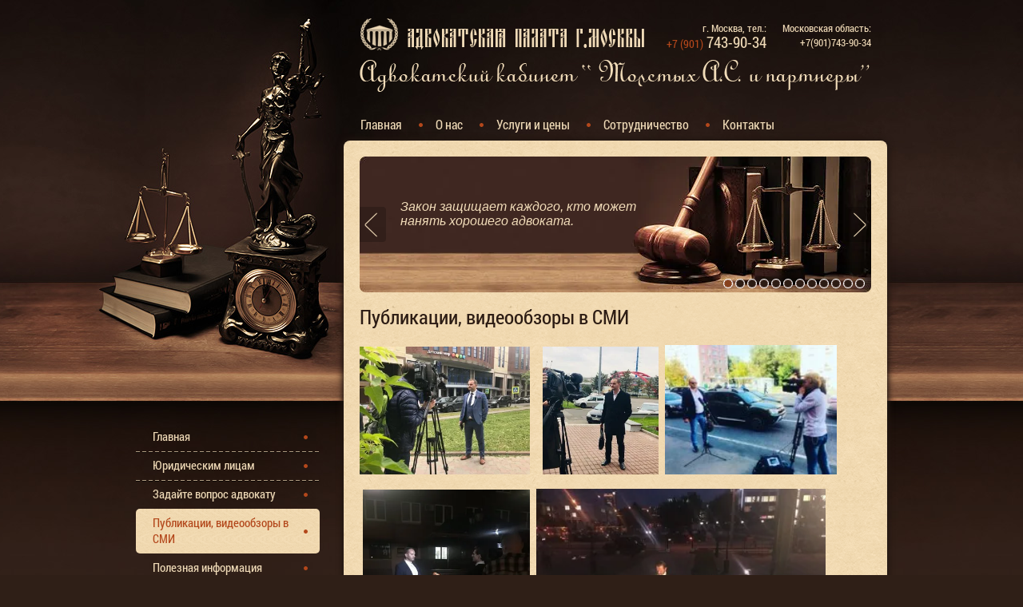

--- FILE ---
content_type: text/html; charset=utf-8
request_url: http://vip-advokat-moscow.ru/publikacii,-videoobzory-v-smi1
body_size: 9755
content:
<!doctype html>
<!--[if lt IE 7]> <html class="no-js lt-ie9 lt-ie8 lt-ie7" lang="ru"> <![endif]-->
<!--[if IE 7]> <html class="no-js lt-ie9 lt-ie8" lang="ru"> <![endif]-->
<!--[if IE 8]> <html class="no-js lt-ie9" lang="ru"> <![endif]-->
<!--[if gt IE 8]><!-->
<html class="no-js" lang="ru"> <!--<![endif]-->
<head>
<meta name='wmail-verification' content='dad37b06af1cc5ab' />
<meta name="robots" content="all" />
<meta http-equiv="Content-Type" content="text/html; charset=UTF-8" />
<meta name="description" content="Публикации, видеообзоры в СМИ" />
<meta name="keywords" content="Публикации, видеообзоры в СМИ" />
<meta name="SKYPE_TOOLBAR" content="SKYPE_TOOLBAR_PARSER_COMPATIBLE" />
<title>Публикации, видеообзоры в СМИ</title>
<link href="/t/v30/images/styles.css" rel="stylesheet" type="text/css" />
<link href="/g/css/styles_articles_tpl.css" rel="stylesheet" type="text/css" />
<link rel="canonical" href="/publikacii,-videoobzory-v-smi1"/><script src="/g/libs/highslide/4.1.13/highslide.packed.js"></script>
<script src="/t/v30/images/modernizr_2_6_1.js"></script>
  <script src="/g/jquery//jquery-1.7.2.min.js"></script>
  <script src="/t/v30/images/slider.js"></script>

            <!-- 46b9544ffa2e5e73c3c971fe2ede35a5 -->
            <script src='/shared/s3/js/lang/ru.js'></script>
            <script src='/shared/s3/js/common.min.js'></script>
        <link rel='stylesheet' type='text/css' href='/shared/s3/css/calendar.css' /><link rel='stylesheet' type='text/css' href='/shared/highslide-4.1.13/highslide.min.css'/>
<script type='text/javascript' src='/shared/highslide-4.1.13/highslide.packed.js'></script>
<script type='text/javascript'>
hs.graphicsDir = '/shared/highslide-4.1.13/graphics/';
hs.outlineType = null;
hs.showCredits = false;
hs.lang={cssDirection:'ltr',loadingText:'Загрузка...',loadingTitle:'Кликните чтобы отменить',focusTitle:'Нажмите чтобы перенести вперёд',fullExpandTitle:'Увеличить',fullExpandText:'Полноэкранный',previousText:'Предыдущий',previousTitle:'Назад (стрелка влево)',nextText:'Далее',nextTitle:'Далее (стрелка вправо)',moveTitle:'Передвинуть',moveText:'Передвинуть',closeText:'Закрыть',closeTitle:'Закрыть (Esc)',resizeTitle:'Восстановить размер',playText:'Слайд-шоу',playTitle:'Слайд-шоу (пробел)',pauseText:'Пауза',pauseTitle:'Приостановить слайд-шоу (пробел)',number:'Изображение %1/%2',restoreTitle:'Нажмите чтобы посмотреть картинку, используйте мышь для перетаскивания. Используйте клавиши вперёд и назад'};</script>

<script type="text/javascript" src="//vk.com/js/api/openapi.js?101"></script>
<script type="text/javascript">
  VK.init({apiId: 3942325, onlyWidgets: true});
</script>
</head>

<body>
<div id="fb-root"></div>
<script>(function(d, s, id) {
  var js, fjs = d.getElementsByTagName(s)[0];
  if (d.getElementById(id)) return;
  js = d.createElement(s); js.id = id;
  js.src = "//connect.facebook.net/ru_RU/all.js#xfbml=1";
  fjs.parentNode.insertBefore(js, fjs);
}(document, 'script', 'facebook-jssdk'));</script>
<div class="site-wrap">
	<div class="site-wrap-in">
        <header class="site-header">
            <div class="phone-top"><p>Московская область:</p>

<p>+7(901)743-90-34</p></div>            <div class="phone-top2"><p>г. Москва, тел.:<br />
<span class="sp1">+7 (901)</span><span class="sp2">&nbsp;743-90-34</span></p></div>            <div class="site-slogan"></div>
            <a href="http://vip-advokat-moscow.ru"><img class="site-logo" src="/t/v30/images/logo.png" alt="" /></a>
            <nav class="menu-top-wrap clear-self">
                <ul class="menu-top menu-default"><li><a href="/" >Главная</a></li><li><a href="/o-nas" >О нас</a></li><li><a href="/uslugi-i-ceny1" >Услуги и цены</a></li><li><a href="/sotrudnichestvo" >Сотрудничество</a></li><li><a href="/address" >Контакты</a></li></ul>
            </nav>
        </header>
        <div class="site-content-wrap clear-self">
            <div class="site-content">
                <div class="site-content-middle">
                                    <div class="slider" id="slider">
   <div class="slider-fr"></div>
              <div class="slider-controls">
                <ins class="slider-arr prev">пред.</ins>
                <ins class="slider-arr next">след.</ins>
				<ins class="slider-pp">
                	<span>старт</span><span>стоп</span>
              	</ins>
              </div>
              <div class="slider-hider">
                  <div class="slider-stack">                          
                                          <div class="slider-item">
                        <div class="slider-div"><p><span style="font-family: arial,helvetica,sans-serif; font-size: 12pt;"><em>Закон защищает каждого, кто может нанять хорошего адвоката. </em></span></p>
<p><span style="font-family: arial,helvetica,sans-serif; font-size: 12pt;"></span>&nbsp;</p></div>
                        <div class="slider-item-img">
                          <img src="/thumb/2/RXAzeXXPsbr72gKp99up5Q/640c170/d/slider.jpg" alt="">
                        </div>
                      </div>
                                          <div class="slider-item">
                        <div class="slider-div"></div>
                        <div class="slider-item-img">
                          <img src="/thumb/2/grwv5tC0yTyT6z-EllZrOA/640c170/d/9.jpg" alt="">
                        </div>
                      </div>
                                          <div class="slider-item">
                        <div class="slider-div"><p><span style="font-family: arial,helvetica,sans-serif;"><em><span style="font-size: 12pt;">Даже у разбойников есть свои законы.</span></em></span><br /><span style="font-family: arial,helvetica,sans-serif;"><em><span style="font-size: 12pt;">Цицерон</span></em></span></p></div>
                        <div class="slider-item-img">
                          <img src="/thumb/2/RXAzeXXPsbr72gKp99up5Q/640c170/d/slider.jpg" alt="">
                        </div>
                      </div>
                                          <div class="slider-item">
                        <div class="slider-div"></div>
                        <div class="slider-item-img">
                          <img src="/thumb/2/WUv1UuAKt8TLQwH7ajGIFw/640c170/d/1_0.jpg" alt="">
                        </div>
                      </div>
                                          <div class="slider-item">
                        <div class="slider-div"><p><em><span style="font-family: arial,helvetica,sans-serif; font-size: 12pt;">Где закон в загоне, там правит вор в законе.</span></em><br /><em><span style="font-family: arial,helvetica,sans-serif; font-size: 12pt;">А. Новиков</span></em></p></div>
                        <div class="slider-item-img">
                          <img src="/thumb/2/RXAzeXXPsbr72gKp99up5Q/640c170/d/slider.jpg" alt="">
                        </div>
                      </div>
                                          <div class="slider-item">
                        <div class="slider-div"></div>
                        <div class="slider-item-img">
                          <img src="/thumb/2/imisYMZxLPp-kUDl3XDWqQ/640c170/d/720.jpg" alt="">
                        </div>
                      </div>
                                          <div class="slider-item">
                        <div class="slider-div"><p><span style="font-size: 12pt;"><em>Честность &mdash; лучшая политика, потому что адвокаты обходятся слишком дорого.</em></span></p></div>
                        <div class="slider-item-img">
                          <img src="/thumb/2/RXAzeXXPsbr72gKp99up5Q/640c170/d/slider.jpg" alt="">
                        </div>
                      </div>
                                          <div class="slider-item">
                        <div class="slider-div"><p><em><span style="font-family: arial,helvetica,sans-serif; font-size: 12pt;">Совет адвоката ничего не стоит, пока за него не уплачено. Английское изречение</span></em></p></div>
                        <div class="slider-item-img">
                          <img src="/thumb/2/RXAzeXXPsbr72gKp99up5Q/640c170/d/slider.jpg" alt="">
                        </div>
                      </div>
                                          <div class="slider-item">
                        <div class="slider-div"></div>
                        <div class="slider-item-img">
                          <img src="/thumb/2/ml3IbZevLP07C61O1rKtVg/640c170/d/d592432ae9dfbe0d3170ccc462284508.jpg" alt="">
                        </div>
                      </div>
                                          <div class="slider-item">
                        <div class="slider-div"><p><span style="font-size: 10pt;"><em><span style="font-family: arial,helvetica,sans-serif;">Определенно, тщеславие &ndash; мой самый любимый из грехов. Он так фундаментален, самолюбие &ndash; это естеств</span></em><em><span style="font-family: arial,helvetica,sans-serif;">енный наркотик... </span></em><em><span style="font-family: arial,helvetica,sans-serif;"><em>The Devil's Advocate</em></span></em></span></p></div>
                        <div class="slider-item-img">
                          <img src="/thumb/2/RXAzeXXPsbr72gKp99up5Q/640c170/d/slider.jpg" alt="">
                        </div>
                      </div>
                                          <div class="slider-item">
                        <div class="slider-div"></div>
                        <div class="slider-item-img">
                          <img src="/thumb/2/yKyj-O88w8FbfRV1ANTpAA/640c170/d/56836979_arest_propagandista.jpg" alt="">
                        </div>
                      </div>
                                          <div class="slider-item">
                        <div class="slider-div"><p><span style="font-family: arial,helvetica,sans-serif; font-size: 11pt;"><em>В бое быков выигрывают не быки, а люди. В стычках людей выигрывают не люди, а адвокаты.</em></span><span style="font-family: arial,helvetica,sans-serif; font-size: 11pt;"><em>Норман Огастин</em></span></p>
<p>&nbsp;</p></div>
                        <div class="slider-item-img">
                          <img src="/thumb/2/RXAzeXXPsbr72gKp99up5Q/640c170/d/slider.jpg" alt="">
                        </div>
                      </div>
                                      </div>
              </div>              
              <div class="slider-points"></div><!-- slider-points -->
          </div><!-- slider -->                                      <h1>Публикации, видеообзоры в СМИ</h1>
<p><a class="highslide" href="/thumb/2/pwFbZszRk4TQYG1auvOmRA/580r450/d/7ib2wu9nsmm.jpg" onclick="return hs.expand(this)"><img alt="7iB2Wu9nsmM" height="270" src="/thumb/2/OnPwWUeN4n-Qk9QPv1Jmgw/360r300/d/7ib2wu9nsmm.jpg" style="border-width: 0px; width: 213px; height: 160px;" width="360" /></a>&nbsp;&nbsp; &nbsp;<a class="highslide" href="/thumb/2/g_krjLTrJj9oVoJqpBEIMw/360r300/d/xgxwn91wjq.jpg" onclick="return hs.expand(this)"><img alt="_xGxWN91wJQ" height="300" src="/thumb/2/g_krjLTrJj9oVoJqpBEIMw/360r300/d/xgxwn91wjq.jpg" style="border-width: 0px; width: 145px; height: 160px;" width="272" /></a>&nbsp;&nbsp;<a class="highslide" href="/thumb/2/F4muR287dKCd7QkCojEJJw/580r450/d/img_1448.jpg" onclick="return hs.expand(this)"><img alt="IMG_1448" height="135" src="/thumb/2/X_3paXVVKNMR_LZrCSNmaA/180r160/d/img_1448.jpg" style="border-width: 0px; width: 215px; height: 162px;" width="180" /></a></p>

<p>&nbsp;<a class="highslide" href="/thumb/2/UX_V-BS-2B97dBNfGlNaqw/580r450/d/img_0879.jpg" onclick="return hs.expand(this)"><img alt="IMG_0879" height="450" src="/thumb/2/UX_V-BS-2B97dBNfGlNaqw/580r450/d/img_0879.jpg" style="border-width: 0px; width: 209px; height: 276px;" width="338" /></a>&nbsp;&nbsp;<a class="highslide" href="/thumb/2/QthdKi86jbkbe3wLzizbCA/580r450/d/img_0857.jpg" onclick="return hs.expand(this)"><img alt="IMG_0857" height="270" src="/thumb/2/sCvETtNd3tmEQA1Z8xN4Aw/360r300/d/img_0857.jpg" style="border-width: 0px; width: 362px; height: 277px;" width="360" /></a></p>

<p style="text-align:center"><a class="highslide" href="/thumb/2/fIR9U4q1rF3oG_LWUq9V7g/360r300/d/img_3442.jpg" onclick="return hs.expand(this)"><img alt="IMG_3442" height="192" src="/thumb/2/fIR9U4q1rF3oG_LWUq9V7g/360r300/d/img_3442.jpg" style="border-width: 0px; width: 420px; height: 226px;" width="360" /></a></p>

<p>&nbsp;<a class="highslide" href="/thumb/2/FwxEb6zZj-EI1Xjt-3Qvsg/580r450/d/img_6934.jpg" onclick="return hs.expand(this)"><img alt="IMG_6934" height="300" src="/thumb/2/Q8BQlXsZ9u3lWFuQ6ToCJw/360r300/d/img_6934.jpg" style="border-width: 0px; width: 227px; height: 242px;" width="225" /></a> &nbsp;&nbsp;<a class="highslide" href="/thumb/2/Sx3rr2tKIJDszAsbmTaigA/580r450/d/img_6948.jpg" onclick="return hs.expand(this)"><img alt="IMG_6948" height="435" src="/thumb/2/Sx3rr2tKIJDszAsbmTaigA/580r450/d/img_6948.jpg" style="border-width: 0px; width: 360px; height: 239px; float: left;" width="580" /></a></p>

<p style="text-align: center;"><a class="highslide" href="/thumb/2/JHIz43CVYkK1aDxvJ8HJ5A/580r450/d/img_6976.jpg" onclick="return hs.expand(this)"><img alt="IMG_6976" height="300" src="/thumb/2/lUZulir_PTGvGhqqU1dMFg/360r300/d/img_6976.jpg" style="border-width: 0" width="225" /></a></p>

<p style="text-align: center;"><span style="color:#2980b9;"><span style="font-size:18pt;"><strong>Телеканалы&nbsp;с которыми мы сотрудничаем и&nbsp;доверяем!</strong></span></span></p>

<p><img alt="16.-Moskva-24" height="160" src="/thumb/2/8zR1UjXGrBC4qUTUIyuMrw/180r160/d/16-moskva-24.jpg" style="border-width: 0" width="180" />&nbsp;&nbsp;<img alt="ntv_4_gradient" height="329" src="/thumb/2/rJfSVCwjO5wW2BAPcgwa5w/360r300/d/ntv_4_gradient.jpg" style="border-width: 0px; width: 180px; height: 160px;" width="360" />&nbsp;<img alt="420" height="113" src="/thumb/2/fIeW0Q6RZwTF-W59hRH5OQ/180r160/d/420.jpg" style="border-width: 0px; width: 241px; height: 160px;" width="180" /></p>

<p>&nbsp; &nbsp; &nbsp; &nbsp; &nbsp; &nbsp; &nbsp; &nbsp; &nbsp; &nbsp; &nbsp; &nbsp; &nbsp; &nbsp; &nbsp; &nbsp; &nbsp; &nbsp;&nbsp;<img alt="qyMy23UDuss" height="173" src="/thumb/2/zzVZAbDI2JDbSyUcbIfIPg/360r300/d/qymy23uduss.jpg" style="border-width: 0px; width: 0px; height: 0px;" width="360" /><img alt="qyMy23UDuss" height="173" src="/thumb/2/zzVZAbDI2JDbSyUcbIfIPg/360r300/d/qymy23uduss.jpg" style="border-width: 0" width="360" /></p>

<p>&nbsp;</p>

<p><a class="highslide" href="/thumb/2/W4GLW_hJ3Ltodw1I73NQPQ/360r300/d/publikaciya-3---kopiya.jpg.jpg" onclick="return hs.expand(this)"><img alt="Публикация №3 - копия.JPG" height="160" src="/thumb/2/qd1yXjB4DtRZxkyYU9QVGQ/180r160/d/publikaciya-3---kopiya.jpg.jpg" style="border-width: 0px;" width="114" /></a>&nbsp; &nbsp;<a class="highslide" href="/thumb/2/xe5qG7DdFF9vppjJDA-CSQ/580r450/d/publikaciya-2---kopiya.jpg.jpg" onclick="return hs.expand(this)"><img alt="Публикация №2 - копия.JPG" height="160" src="/thumb/2/vGNSAQbUoemYbJOjIVg8Pg/180r160/d/publikaciya-2---kopiya.jpg.jpg" style="border-width: 0px;" width="111" /></a></p>

<p><img alt="page_6_thumb_large" height="160" src="/thumb/2/MxBYStHshtVKR-LL-WKsig/180r160/d/page_6_thumb_large.jpg" style="border-width: 0px; width: 194px; height: 234px;" width="116" /> <img alt="page_26_thumb_large" src="/thumb/2/-ICoVFn4FAWY9dV-djmUng/r/d/page_26_thumb_large.jpg" style="border-width: 0px; width: 178px; height: 234px;" title="" />&nbsp;<img alt="ur" height="197" src="/thumb/2/1g8l2yTN5usF7dkU3Eviwg/360r300/d/ur.jpg" style="border-width: 0px; width: 241px; height: 232px;" width="360" /></p>

<p>&nbsp;</p>

<div id="" style="left: 244.828px; top: 206px;">&nbsp;</div>

<div id="" style="left: 244.828px; top: 206px;">&nbsp;</div>


                    <div class="news-wrap">
                        <div class="news-name">Новости
                        	<div class="all-news">все <a href="/news">новости »</a></div>
                        </div>
                                                <article class="news-body clear-self">
                            <div class="news-date">04.02.2019</div>
                            <div class="news-note clear-self"><div class="videodetector">
<p>Представитель экстренных служб Москвы проинформировал об увеличении числа погибших в результате возгорания в жилом доме на Никитском бульваре до шести, передает&nbsp;<a href="http://ria.ru/" target="_blank"><b>РИА &laquo;Новости&raquo;</b></a>.</p>

<p>Возгорание произошло в ночь на 4 февраля в жилом доме на Никитском бульваре.</p>

<p>&laquo;При разборе завалов на месте пожара обнаружены тела еще двух погибших&raquo;, &mdash; сказал источник.</p>

<p>Ранее&nbsp;<a href="https://www.gazeta.ru/social/news/2019/02/04/n_12597925.shtml"><b>СК возбудил дело после гибели четырех человек</b></a>&nbsp;при пожаре в Москве.</p>
</div>

<p>&nbsp;</p>

<p>&nbsp;</p>&nbsp;<a href="/news/news_post/chislo-zhertv-pozhara-v-tsentre-moskvy-uvelichilos-do-shesti">подробнее »</a></div>
                        </article>
                                                <article class="news-body clear-self">
                            <div class="news-date">11.12.2018</div>
                            <div class="news-note clear-self"><p><img alt="IMG_3442" height="309" src="/thumb/2/3k1BppjET3ZH-j0FiAPuEQ/580r450/d/img_3442.jpg" style="border-width: 0" width="580" /></p>

<p>Сегодня в Бассманном районном суде г.Москвы был разрешен &nbsp;вопрос об избрании меры пресечения в отношении НИКОЛЕНКО ЛИНЫ ВЛАДИМИРОВНЫ.</p>

<p>&nbsp;</p>&nbsp;<a href="/news/news_post/basmannyy-rayonnyy-sud-g-moskvy-izbral-meru-presecheniya-v-otnoshenii-vracha-ot-ukola-kotorogo-pogibla-patsiyentka">подробнее »</a></div>
                        </article>
                                                <article class="news-body clear-self">
                            <div class="news-date">13.09.2018</div>
                            <div class="news-note clear-self"><p><strong>Нурлан Муратов - подозреваемый в совершении убийства полицейского на станции метро Курская опровергает доводы следствия!</strong></p>

<p style="text-align: center;"><br />
<img alt="IMG_0891" height="300" src="/thumb/2/cGN-DekorduTa7BUVQQfTw/360r300/d/img_0891.jpg" style="border-width: 0" width="225" /></p>&nbsp;<a href="/news/news_post/nurlan-muratov-podozrevayemyy-v-sovershenii-ubiystva-politseyskogo-na-stantsii-metro-kurskaya-oprovergayet-dovody-sledstviya">подробнее »</a></div>
                        </article>
                                                <article class="news-body clear-self">
                            <div class="news-date">09.09.2018</div>
                            <div class="news-note clear-self"><div class="videodetector" style="text-align: center;"><span style="font-size:12pt;"><strong><span style="font-family:Times New Roman,Times,serif;">Презумпция невиновности Нурлана Муратова!</span></strong></span></div>

<p align="center">&nbsp;</p>

<p align="center"><img alt="Снимок" src="/thumb/2/57JlJ0XjHncGeTwqGbbzoA/r/d/snimok.jpg" style="border-width:0" title="" /></p>

<p><strong>Согласно ст.14 УПК РФ обвиняемый считается невиновным, пока его виновность в совершении преступления не будет доказана в предусмотренном настоящим&nbsp;законом&nbsp;порядке и установлена вступившим в законную силу приговором суда.</strong></p>

<p>Во избежание опрометчивых выводов и ложных доводов со стороны СМИ, официально предлагаю помощь в журналистском расследовании данного уголовного дела, передачи эксклюзивного материала о ходе расследования, заявлений Нурлана Муратова о произошедшей ситуации и ходе следствия, в рамках незапрещенных действующим законодательством.&nbsp;&nbsp;&nbsp;</p>

<p>&nbsp;</p>&nbsp;<a href="/news/news_post/prezumptsiya-nevinovnosti-nurlana-muradova">подробнее »</a></div>
                        </article>
                                                <article class="news-body clear-self"style="margin:0;">
                            <div class="news-date">19.07.2018</div>
                            <div class="news-note clear-self"><h2>Амнистию по уголовным делам могут приурочить ко Дню Конституции 12 декабря</h2>

<p>&nbsp;</p>

<p>&nbsp;</p>&nbsp;<a href="/news/news_post/amnistiya-2018">подробнее »</a></div>
                        </article>
                                            </div>
                                        <div class="menu-bot-wrap clear-self"><ul class="menu-bot menu-default"><li><a href="/" >Главная</a></li><li><a href="/o-nas" >О нас</a></li><li><a href="/uslugi-i-ceny1" >Услуги и цены</a></li><li><a href="/sotrudnichestvo" >Сотрудничество</a></li><li><a href="/address" >Контакты</a></li></ul>
                    </div>
                </div>
            </div>
            <aside class="site-content-left">
                        <nav class="menu-left-wrap">
                <ul class="menu-left menu-default">
                                    <li>
                        <a href="/glavnaya" ><span>Главная</span></a>
                    </li>
                                    <li>
                        <a href="/yuridicheskim-licam" ><span>Юридическим лицам</span></a>
                    </li>
                                    <li>
                        <a href="/zadayte-vopros-advokatu" ><span>Задайте вопрос адвокату</span></a>
                    </li>
                                    <li class="current">
                        <a href="/publikacii,-videoobzory-v-smi1" ><span>Публикации, видеообзоры в СМИ</span></a>
                    </li>
                                    <li>
                        <a href="/poleznaya-informaciya" ><span>Полезная информация</span></a>
                    </li>
                                    <li>
                        <a href="/news" ><span>Новости</span></a>
                    </li>
                                    <li>
                        <a href="/klienty-i-partnery" ><span>Клиенты и партнеры</span></a>
                    </li>
                                    <li>
                        <a href="/otzyvy" ><span>Отзывы</span></a>
                    </li>
                                </ul>
            </nav>
                        <a href="/mail" class="left-button"></a>
            <a href="/zadayte-vopros-advokatu" class="left-button1"></a>
            <div class="site-informers"><object height="120" width="124" codebase="http://download.macromedia.com/pub/shockwave/cabs/flash/swflash.cab#version=6,0,40,0" classid="clsid:d27cdb6e-ae6d-11cf-96b8-444553540000">
<param name="wmode" value="transparent" />
<param name="src" value="/d/clock_8.swf" /><embed height="120" width="124" src="/d/clock_8.swf" wmode="transparent" type="application/x-shockwave-flash"></embed>
</object></div>            </aside>
        </div>
    </div>
        <div class="clear-footer"></div>
</div>
<footer class="site-footer">
	<div class="site-footer-in">
        <small class="site-copyright"><span style='font-size:14px;' class='copyright'><!--noindex--><span style="text-decoration:underline; cursor: pointer;" onclick="javascript:window.open('https://megagr'+'oup.ru/?utm_referrer='+location.hostname)" class="copyright">Сайт разработан в Мегагрупп.ру</span><!--/noindex--></span></small>
        <small class="site-name-bottom">&copy; 2013 - 2026  Адвокатский кабинет "Толстых А.С. и партнеры"</small>
        <div class="site-counters clear-self"><!--LiveInternet counter--><script type="text/javascript"><!--
document.write("<a href='http://www.liveinternet.ru/click' "+
"target=_blank><img src='//counter.yadro.ru/hit?t21.6;r"+
escape(document.referrer)+((typeof(screen)=="undefined")?"":
";s"+screen.width+"*"+screen.height+"*"+(screen.colorDepth?
screen.colorDepth:screen.pixelDepth))+";u"+escape(document.URL)+
";"+Math.random()+
"' alt='' title='LiveInternet: показано число просмотров за 24"+
" часа, посетителей за 24 часа и за сегодня' "+
"border='0' width='88' height='31'><\/a>")
//--></script><!--/LiveInternet-->
<!--__INFO2026-01-31 02:04:32INFO__-->
</div>
        <div class="bot-informers"><iframe src="//www.facebook.com/plugins/follow?href=https%3A%2F%2Fwww.facebook.com%2Fprofile.php%3Fid%3D100006821078754&layout=standard&show_faces=true&colorscheme=light&width=450&height=80" scrolling="no" frameborder="0" style="border:none; overflow:hidden; width:450px; height:80px;" allowtransparency="true"></iframe>
<table>
<tr>
<td>
<div id="vk_like"></div>
<script type="text/javascript">
VK.Widgets.Like("vk_like", {type: "button"});
</script>
</td>
<td>
<div id="ok_shareWidget"></div>
<script>
!function (d, id, did, st) {
  var js = d.createElement("script");
  js.src = "http://connect.ok.ru/connect.js";
  js.onload = js.onreadystatechange = function () {
  if (!this.readyState || this.readyState == "loaded" || this.readyState == "complete") {
    if (!this.executed) {
      this.executed = true;
      setTimeout(function () {
        OK.CONNECT.insertShareWidget(id,did,st);
      }, 0);
    }
  }};
  d.documentElement.appendChild(js);
}(document,"ok_shareWidget","http://dev.ok.ru","{width:170,height:30,st:'rounded',sz:20,ck:3}");
</script>
<style>
#vk_like{
height: 25px !important;
width: 142px !important;
}
#twitter-widget-0{width: 95px !important;}
</style>
</td>
<td>
<a href="https://twitter.com/share" class="twitter-share-button">Tweet</a>
<script>!function(d,s,id){var js,fjs=d.getElementsByTagName(s)[0],p=/^http:/.test(d.location)?'http':'https';if(!d.getElementById(id)){js=d.createElement(s);js.id=id;js.src=p+'://platform.twitter.com/widgets.js';fjs.parentNode.insertBefore(js,fjs);}}(document, 'script', 'twitter-wjs');</script>
</td>
<td>
<div class="fb-like" data-href="http://vip-advokat-moscow.ru/" data-width="The pixel width of the plugin" data-height="The pixel height of the plugin" data-colorscheme="light" data-layout="button_count" data-action="like" data-show-faces="true" data-send="false"></div>
</td>
</tr>
</table></div>    </div>
</footer>
<!--650-->

<!-- assets.bottom -->
<!-- </noscript></script></style> -->
<script src="/my/s3/js/site.min.js?1769681696" ></script>
<script src="/my/s3/js/site/defender.min.js?1769681696" ></script>
<script src="https://cp.onicon.ru/loader/53b1146b72d22c6478000167.js" data-auto async></script>
<script >/*<![CDATA[*/
var megacounter_key="b3a868fa68f3f89a631431f26d6fe0d2";
(function(d){
    var s = d.createElement("script");
    s.src = "//counter.megagroup.ru/loader.js?"+new Date().getTime();
    s.async = true;
    d.getElementsByTagName("head")[0].appendChild(s);
})(document);
/*]]>*/</script>
<script >/*<![CDATA[*/
$ite.start({"sid":684173,"vid":686429,"aid":757892,"stid":4,"cp":21,"active":true,"domain":"vip-advokat-moscow.ru","lang":"ru","trusted":false,"debug":false,"captcha":3});
/*]]>*/</script>
<!-- /assets.bottom -->
</body>
</html>

--- FILE ---
content_type: text/css
request_url: http://vip-advokat-moscow.ru/t/v30/images/styles.css
body_size: 3655
content:
@charset "utf-8";
@font-face {
    font-family: 'RobotoCondensedRegular';
    src: url('robotocondensed-regular.eot');
    src: url('robotocondensed-regular.eot') format('embedded-opentype'),
         url('robotocondensed-regular.woff') format('woff'),
         url('robotocondensed-regular.ttf') format('truetype'),
         url('robotocondensed-regular.svg#RobotoCondensedRegular') format('svg');
}

/* --------------- default --------------- */
html, body, div, span, h1, h2, h3, h4, h5, h6, p, em, strong, sub, sup, b, u, i,  dl, dt, dd, ol, ul, li, form, label, tbody, tfoot, thead, tr, th, td, article, aside, canvas, details, figcaption, figure, footer, header, hgroup, menu, nav, section, summary, time, mark, audio, video {margin: 0; padding: 0; border: 0; outline: 0; background: transparent; font-size: 100%;}

article, aside, details, figcaption, figure, footer, header, hgroup, menu, nav, section, small {display:block;}

sub, sup {font-size: 75%; line-height: 0; position: relative; vertical-align: baseline;}
sup { top: -0.5em; }
sub {bottom: -0.25em; }
ins {text-decoration: none;}
p, pre, blockquote, ul, ol, dl { margin: 1em 0;}
blockquote {margin-left: 40px; margin-right: 40px;}
ol, ul, dd {margin-left: 40px;}
pre, code, kbd, samp {font-family: monospace, sans-serif;}

h1,h2,h3,h4,h5,h6 {font-weight: normal; color:#2c1c14; font-family:'RobotoCondensedRegular', Arial, Helvetica, sans-serif;}
h1 {font-size: 25px; margin: 0 0 20px;}
h2 {font-size: 24px; margin: 0.83em 0;}
h3 {font-size: 22px; margin: 1.0em 0;}
h4 {font-size: 20px; margin: 1.33em 0;}
h5 {font-size: 18px; margin: 1.5em 0;}
h6 {font-size: 16px; margin: 1.67em 0;}

input, select, button, textarea {font-family: "Trebuchet MS", Arial, Helvetica, sans-serif;}
html {overflow-y: scroll;}
body {background:url(body-bg.jpg) center top no-repeat #2f1f17; background-size:3000px 1006px; text-align: left; line-height: 1.25; font-size: 14px; font-family:Tahoma, Geneva, sans-serif; font-style:normal; color: #2c1c14;}

a {color:#302019; text-decoration: underline;}
a:hover {text-decoration: none;}
hr {color:#aaa; background: #aaa; height: 1px; border: none;}
html, body {position:relative; height:100%; min-width:980px;}

.YMaps { color:#000;}
#printMe {color:#000;}

.menu-default, .menu-default ul, .menu-default li {padding:0; margin:0; list-style:none;}
.clear-self:after {display:block; content:''; font-size:0; clear:both;}


/* wrapper
-------------------------------*/
.site-wrap {height:auto !important; height:100%; min-height:100%; margin:0 auto -106px;}

.site-wrap-in {position:relative; width:940px; margin:0 auto;}

	.clear-footer {clear:both; height:106px}

	.cleaner {clear:both; line-height:0; font-size:0;}

/* header
-------------------------------*/
.site-header {position:relative; height:176px;}
.site-header p {margin:0;}
.site-header img {border:none;}

	.phone-top {position:absolute; right:20px; top:26px; font:13px/18px 'RobotoCondensedRegular', Arial, Helvetica, sans-serif; color:#efdab7; max-width:145px; text-align:right;}
		.phone-top .sp1 {font-size:14px; color:#b3471b;}
		.phone-top .sp2 {font-size:19px; color:#f0dbb8;}
			.phone-top a {color: #f0dbb8; text-decoration:none;}

	.phone-top2 {position:absolute; right:151px; top:26px; font:13px/18px 'RobotoCondensedRegular', Arial, Helvetica, sans-serif; color:#efdab7; max-width:145px; text-align:right;}
		.phone-top2 .sp1 {font-size:14px; color:#b3471b;}
		.phone-top2 .sp2 {font-size:19px; color:#f0dbb8;}
			.phone-top2 a {color: #f0dbb8; text-decoration:none;}

	.site-slogan {position:absolute; left:280px; top:74px; background:url(name.png) left top no-repeat; width:640px; height:42px;}

	.site-logo {position:absolute; left:280px; top:19px;}

	/* top menu
	-------------------------------*/
	.menu-top-wrap {position:absolute; left:260px; top:135px; z-index:1;}
			.menu-top li {float:left; background:url(st-l.png) left 19px no-repeat;}
			.menu-top li:first-child, .menu-top li:hover, .menu-top li:hover + li {background:none;}
			.menu-top li.current:hover, .menu-top li.current:hover + li, .menu-top li.current, .menu-top li.current + li {background:none;}
				.menu-top li a {display:block; text-decoration:none; color:#efdab7; font:16px 'RobotoCondensedRegular', Arial, Helvetica, sans-serif; padding:10px 21px 17px; position:relative; border-radius: 8px 8px 0 0; -webkit-border-radius: 8px 8px 0 0; -moz-border-radius: 8px 8px 0 0; -ms-border-radius: 8px 8px 0 0; -o-border-radius: 8px 8px 0 0; behavior: url(/g/pie/pie.htc);}
				.menu-top li a:hover {text-decoration:none; color: #36211a; background:url(tm-hov.gif) left top repeat;}
				.menu-top li.current a {text-decoration:none; color: #36211a; background:url(tm-hov.gif) left top repeat;}

/* content
-------------------------------*/
.site-content-wrap {width: 100%; position: relative; margin: 0 0 70px;}
	.site-content {width: 100%; float: left;}
		.site-content-middle {padding:20px 20px 50px; min-height: 0; margin:0 0 0 260px; background:url(cont.gif) left top repeat-y; position:relative; box-shadow:  0px 0px 7px 2px #221711; -moz-box-shadow:  0px 0px 7px 2px #221711; -webkit-box-shadow:  0px 0px 7px 2px #221711; border-radius: 8px; -webkit-border-radius:  8px; -moz-border-radius:  8px; -ms-border-radius: 8px; behavior: url(/g/pie/pie.htc); -o-border-radius: 8px; behavior: url(/g/pie/pie.htc);}

	/* slider
	-------------------------------*/
	
	.slider {margin:0 0 15px;}


		/* news
		-------------------------------*/

		.news-wrap {overflow:hidden; margin:35px 0 0px 0;}
			.news-name {padding: 0 0 10px; color:#2c1c14; font:25px/1 'RobotoCondensedRegular', Arial, Helvetica, sans-serif; border-bottom:1px solid #85725c; position:relative;}
			.all-news {position:absolute; right:0; bottom:10px; color:#302019; font:14px/1 Tahoma, Geneva, sans-serif;}
			.all-news a { color:#302019;}
			.news-body {padding:16px 0 0; width:265px; float:left; color:#302019; font:bold 13px Tahoma, Geneva, sans-serif; margin:0 60px 0 0;}
				.news-date {float:left; margin:0 5px 0 0;}
				.news-title {padding:0 0 3px;}
					.news-note a {color:#302019; text-decoration:none;}
					.news-note a:hover {text-decoration:underline;}


				.news-note {color:#302019; font:normal 14px/18px Tahoma, Geneva, sans-serif;}

	/* leftside
	-------------------------------*/
	.site-content-left {width: 230px; padding:353px 0 0; float: left; margin-left: -100%; position: relative;}

		/* left buttons
		-------------------------------*/
		
		.left-button, .left-button1 {display:block; width:238px; height:64px; margin:0 0 12px -4px;}
		
		.left-button {background:url(zv.png) left top no-repeat;}
		.left-button1 {background:url(vop.png) left top no-repeat; margin:0 0 15px -4px;}



		/* left menu
		-------------------------------*/

		.menu-left-wrap {margin:0 0 24px 0;}
			.menu-left li {background:url(lm-bor.png) left top no-repeat;}
				.menu-left li:first-child, .menu-left li:hover, .menu-left li:hover + li {background:none;}
				.menu-left li.current, .menu-left li.current + li, .menu-left li.current:hover, .menu-left li.current:hover + li {background:none;}
					.menu-left li a {display:block; text-decoration:none; color:#efdab7; font:15px 'RobotoCondensedRegular', Arial, Helvetica, sans-serif; position:relative; border-radius: 5px; -webkit-border-radius: 5px; -moz-border-radius: 5px; -ms-border-radius: 5px; -o-border-radius: 5px; behavior: url(/g/pie/pie.htc);}
					.menu-left li a span {display:block; padding:7px 30px 9px 21px; background:url(st.png) right center no-repeat;}
					.menu-left li a:hover {text-decoration:none; color: #b3471b; background:url(lm-hov.gif) center right repeat;}
					.menu-left li a:hover span {background:url(st.png) right center no-repeat;}
					.menu-left li.current a {background:url(lm-hov.gif) center right repeat; color: #b3471b;}
					.menu-left li.current a span {background:url(st.png) right center no-repeat;}

		/*informers________________________________________*/
		.site-informers {text-align:center; color:#efdab7; font-size:14px; margin:0 0 37px;}
		
		.bot-informers {position:absolute; right:20px; top:-25px; color:#f1dab2; font-size:14px;}


/* footer
-------------------------------*/
.site-footer {position:relative; height:106px; background:url(foot.gif) left top repeat-x;}

.site-footer-in {position:relative; height:106px; width: 940px; margin: 0 auto;}

.site-footer p {margin:0;}

	.site-copyright {position:absolute; left:21px; top:54px; font:12px Tahoma, Geneva, sans-serif; color:#f1dab2;}
		.site-copyright a {color:#b3471b;}

	.site-copyright span.copyright {font-size:12px !important;}

	.site-counters {position:absolute; top:21px; right:20px; color:#f1dab2; font-size:14px;}

	.site-name-bottom {position:absolute; left:21px; top:35px; color:#f1dab2; font:12px Tahoma, Geneva, sans-serif;}

	.phone-bot {position:absolute; left:px; top:px; color:#000; font:;}
		.phone-bot a {color: #000; text-decoration:none;}
			.phone-bot span {font-size: 12px; color: #000;}

	/*bot menu________________________________________*/
	
	.menu-bot-wrap {position:absolute; right:0px; bottom:-42px;}
			.menu-bot li {float:left; background:url(st-l.png) left 27px no-repeat;}
			.menu-bot li:first-child, .menu-bot li:hover, .menu-bot li:hover + li {background:none;}
			.menu-bot li:first-child, .menu-bot li.current:hover, .menu-bot li.current:hover + li, .menu-bot li.current, .menu-bot li.current + li {background:none;}
				.menu-bot li a {display:block; text-decoration:none; color: #efdab7; font:16px 'RobotoCondensedRegular', Arial, Helvetica, sans-serif; position:relative; border-radius: 0 0 8px 8px; -webkit-border-radius: 0 0 8px 8px; -moz-border-radius: 0 0 8px 8px; -ms-border-radius: 0 0 8px 8px; -o-border-radius: 0 0 8px 8px; behavior: url(/g/pie/pie.htc); padding:18px 21px 10px;}
				.menu-bot li a:hover {text-decoration:none; color:#36211a; background:url(tm-hov.gif) left top repeat;}
				.menu-bot li.current a {color:#36211a; background:url(tm-hov.gif) left top repeat;}

/* tables
-------------------------------*/
table.table0 { border-collapse: collapse;  border-spacing: 0;}
table.table0 td { padding: 5px; border: none;}

table.table1 { border-collapse: collapse;  border-spacing: 0;}
table.table1 tr:hover { background: none;}
table.table1 td { padding: 5px; border: 1px solid #91949a;}

table.table2 { border-collapse: collapse;  border-spacing: 0;}
table.table2 tr:hover { background: none;}
table.table2 td { padding: 5px; border: 1px solid #91949a;}
table.table2 th { padding: 8px 5px; border: 1px solid #91949a; background-color: #211610; color: #fff; text-align: left;}

table.gallery { border-spacing: 10px; border-collapse: separate;}
table.gallery td { background-color: #e9e9e9; text-align: center; padding: 15px;}


/**/
.slider-fr{width:640px; height:170px; background:url(slider-fr.png) left top no-repeat; position:absolute; left:0; top:0; z-index:3;}
.slider {
    position: relative; 
	margin:0 0 15px;
    width: 640px;
    height: 170px;
    z-index: 0;
}
.slider-hider {
    width: 100%;
    height: 100%;
    position: relative;
    overflow: hidden;
}
.slider-stack {
    position: absolute;
    top: 0;
    left: 0;
    width: 9999px;
}
.slider-item {
    float: left;
}
.slider-div{position:absolute; width:300px; height:100px; top:54px; left:51px; font:italic 15px Georgia, "Times New Roman", Times, serif; color:#F1DCB9;}
.slider-div p{margin:0;}
.slider-item img{width:640px; height:170px}
.slider-points,
.slider-arr,
.slider-pp {
    position: absolute;
    z-index: 3;
    display: block;
}
.slider-pp { left: 45%; visibility:hidden;}
.slider-points,
.slider-controls { display: none;}

.slider-points { bottom: 5px; right: 5px; /*visibility: hidden;*/}
.slider-points-item { float: left; margin-right: 3px; cursor: pointer; width:12px; height:12px; display:block; background:url(slider-con.png) left top no-repeat; line-height:0; font-size:0;}
.slider-points-item.active { background:url(slider-con.png) left -17px no-repeat;}

.slider-arr {
    background-repeat: no-repeat;
    background-position: 0 0;
    background-color: transparent;
    cursor: pointer; height:44px; width:33px; top:63px; line-height:0; font-size:0;
}
.slider-arr.prev { left: 0px; background:url(slider-larr.png) 0 0 no-repeat;}
.slider-arr.next { right: 0px; background:url(slider-rarr.png) 0 0 no-repeat;}

.slider-pp span { cursor: pointer; padding: 0 5px;}
.slider-pp span:first-child { display: inline;}
.slider-pp span:first-child + span { display: none;}
.slider-pp.on span:first-child { display: none;}
.slider-pp.on span:first-child + span  {display: inline;}

--- FILE ---
content_type: text/javascript
request_url: http://counter.megagroup.ru/b3a868fa68f3f89a631431f26d6fe0d2.js?r=&s=1280*720*24&u=http%3A%2F%2Fvip-advokat-moscow.ru%2Fpublikacii%2C-videoobzory-v-smi1&t=%D0%9F%D1%83%D0%B1%D0%BB%D0%B8%D0%BA%D0%B0%D1%86%D0%B8%D0%B8%2C%20%D0%B2%D0%B8%D0%B4%D0%B5%D0%BE%D0%BE%D0%B1%D0%B7%D0%BE%D1%80%D1%8B%20%D0%B2%20%D0%A1%D0%9C%D0%98&fv=0,0&en=1&rld=0&fr=0&callback=_sntnl1769824238658&1769824238658
body_size: 198
content:
//:1
_sntnl1769824238658({date:"Sat, 31 Jan 2026 01:50:38 GMT", res:"1"})